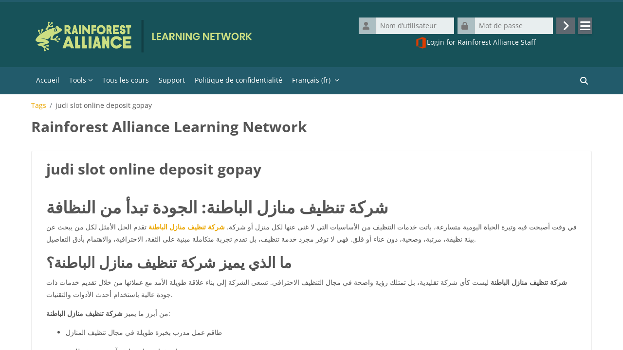

--- FILE ---
content_type: text/html; charset=utf-8
request_url: https://learn.ra.org/tag/index.php?tc=1&tag=judi%20slot%20online%20deposit%20gopay&lang=fr
body_size: 12510
content:
<!DOCTYPE html>

<html  dir="ltr" lang="fr" xml:lang="fr">
<head>
    <title>Tag - judi slot online deposit gopay | Rainforest Alliance Learning Network</title>
    <link rel="shortcut icon" href="https://learn.ra.org/pluginfile.php/1/core_admin/favicon/64x64/1763556936/F2F%20%281%29%20%281%29%20%281%29%20%282%29.png" />
    <meta http-equiv="Content-Type" content="text/html; charset=utf-8" />
<meta name="keywords" content="moodle, Tag - judi slot online deposit gopay | Rainforest Alliance Learning Network" />
<link rel="stylesheet" type="text/css" href="https://learn.ra.org/theme/yui_combo.php?rollup/3.18.1/yui-moodlesimple-min.css" /><script id="firstthemesheet" type="text/css">/** Required in order to fix style inclusion problems in IE with YUI **/</script><link rel="stylesheet" type="text/css" href="https://learn.ra.org/theme/styles.php/raln/1763556936_1/all" />
<script>
//<![CDATA[
var M = {}; M.yui = {};
M.pageloadstarttime = new Date();
M.cfg = {"wwwroot":"https:\/\/learn.ra.org","homeurl":{},"sesskey":"KWoiIlrsQd","sessiontimeout":"86400","sessiontimeoutwarning":1200,"themerev":"1763556936","slasharguments":1,"theme":"raln","iconsystemmodule":"core\/icon_system_fontawesome","jsrev":"1763556936","admin":"admin","svgicons":true,"usertimezone":"Europe\/Amsterdam","language":"fr","courseId":1,"courseContextId":2,"contextid":1,"contextInstanceId":0,"langrev":1768967762,"templaterev":"1763556936"};var yui1ConfigFn = function(me) {if(/-skin|reset|fonts|grids|base/.test(me.name)){me.type='css';me.path=me.path.replace(/\.js/,'.css');me.path=me.path.replace(/\/yui2-skin/,'/assets/skins/sam/yui2-skin')}};
var yui2ConfigFn = function(me) {var parts=me.name.replace(/^moodle-/,'').split('-'),component=parts.shift(),module=parts[0],min='-min';if(/-(skin|core)$/.test(me.name)){parts.pop();me.type='css';min=''}
if(module){var filename=parts.join('-');me.path=component+'/'+module+'/'+filename+min+'.'+me.type}else{me.path=component+'/'+component+'.'+me.type}};
YUI_config = {"debug":false,"base":"https:\/\/learn.ra.org\/lib\/yuilib\/3.18.1\/","comboBase":"https:\/\/learn.ra.org\/theme\/yui_combo.php?","combine":true,"filter":null,"insertBefore":"firstthemesheet","groups":{"yui2":{"base":"https:\/\/learn.ra.org\/lib\/yuilib\/2in3\/2.9.0\/build\/","comboBase":"https:\/\/learn.ra.org\/theme\/yui_combo.php?","combine":true,"ext":false,"root":"2in3\/2.9.0\/build\/","patterns":{"yui2-":{"group":"yui2","configFn":yui1ConfigFn}}},"moodle":{"name":"moodle","base":"https:\/\/learn.ra.org\/theme\/yui_combo.php?m\/1763556936\/","combine":true,"comboBase":"https:\/\/learn.ra.org\/theme\/yui_combo.php?","ext":false,"root":"m\/1763556936\/","patterns":{"moodle-":{"group":"moodle","configFn":yui2ConfigFn}},"filter":null,"modules":{"moodle-core-chooserdialogue":{"requires":["base","panel","moodle-core-notification"]},"moodle-core-lockscroll":{"requires":["plugin","base-build"]},"moodle-core-maintenancemodetimer":{"requires":["base","node"]},"moodle-core-languninstallconfirm":{"requires":["base","node","moodle-core-notification-confirm","moodle-core-notification-alert"]},"moodle-core-event":{"requires":["event-custom"]},"moodle-core-formchangechecker":{"requires":["base","event-focus","moodle-core-event"]},"moodle-core-handlebars":{"condition":{"trigger":"handlebars","when":"after"}},"moodle-core-notification":{"requires":["moodle-core-notification-dialogue","moodle-core-notification-alert","moodle-core-notification-confirm","moodle-core-notification-exception","moodle-core-notification-ajaxexception"]},"moodle-core-notification-dialogue":{"requires":["base","node","panel","escape","event-key","dd-plugin","moodle-core-widget-focusafterclose","moodle-core-lockscroll"]},"moodle-core-notification-alert":{"requires":["moodle-core-notification-dialogue"]},"moodle-core-notification-confirm":{"requires":["moodle-core-notification-dialogue"]},"moodle-core-notification-exception":{"requires":["moodle-core-notification-dialogue"]},"moodle-core-notification-ajaxexception":{"requires":["moodle-core-notification-dialogue"]},"moodle-core-dragdrop":{"requires":["base","node","io","dom","dd","event-key","event-focus","moodle-core-notification"]},"moodle-core-blocks":{"requires":["base","node","io","dom","dd","dd-scroll","moodle-core-dragdrop","moodle-core-notification"]},"moodle-core-actionmenu":{"requires":["base","event","node-event-simulate"]},"moodle-core_availability-form":{"requires":["base","node","event","event-delegate","panel","moodle-core-notification-dialogue","json"]},"moodle-backup-backupselectall":{"requires":["node","event","node-event-simulate","anim"]},"moodle-backup-confirmcancel":{"requires":["node","node-event-simulate","moodle-core-notification-confirm"]},"moodle-course-categoryexpander":{"requires":["node","event-key"]},"moodle-course-dragdrop":{"requires":["base","node","io","dom","dd","dd-scroll","moodle-core-dragdrop","moodle-core-notification","moodle-course-coursebase","moodle-course-util"]},"moodle-course-management":{"requires":["base","node","io-base","moodle-core-notification-exception","json-parse","dd-constrain","dd-proxy","dd-drop","dd-delegate","node-event-delegate"]},"moodle-course-util":{"requires":["node"],"use":["moodle-course-util-base"],"submodules":{"moodle-course-util-base":{},"moodle-course-util-section":{"requires":["node","moodle-course-util-base"]},"moodle-course-util-cm":{"requires":["node","moodle-course-util-base"]}}},"moodle-form-dateselector":{"requires":["base","node","overlay","calendar"]},"moodle-form-shortforms":{"requires":["node","base","selector-css3","moodle-core-event"]},"moodle-question-chooser":{"requires":["moodle-core-chooserdialogue"]},"moodle-question-searchform":{"requires":["base","node"]},"moodle-question-preview":{"requires":["base","dom","event-delegate","event-key","core_question_engine"]},"moodle-availability_completion-form":{"requires":["base","node","event","moodle-core_availability-form"]},"moodle-availability_date-form":{"requires":["base","node","event","io","moodle-core_availability-form"]},"moodle-availability_grade-form":{"requires":["base","node","event","moodle-core_availability-form"]},"moodle-availability_group-form":{"requires":["base","node","event","moodle-core_availability-form"]},"moodle-availability_grouping-form":{"requires":["base","node","event","moodle-core_availability-form"]},"moodle-availability_language-form":{"requires":["base","node","event","node-event-simulate","moodle-core_availability-form"]},"moodle-availability_profile-form":{"requires":["base","node","event","moodle-core_availability-form"]},"moodle-mod_assign-history":{"requires":["node","transition"]},"moodle-mod_customcert-rearrange":{"requires":["dd-delegate","dd-drag"]},"moodle-mod_quiz-quizbase":{"requires":["base","node"]},"moodle-mod_quiz-autosave":{"requires":["base","node","event","event-valuechange","node-event-delegate","io-form"]},"moodle-mod_quiz-questionchooser":{"requires":["moodle-core-chooserdialogue","moodle-mod_quiz-util","querystring-parse"]},"moodle-mod_quiz-dragdrop":{"requires":["base","node","io","dom","dd","dd-scroll","moodle-core-dragdrop","moodle-core-notification","moodle-mod_quiz-quizbase","moodle-mod_quiz-util-base","moodle-mod_quiz-util-page","moodle-mod_quiz-util-slot","moodle-course-util"]},"moodle-mod_quiz-toolboxes":{"requires":["base","node","event","event-key","io","moodle-mod_quiz-quizbase","moodle-mod_quiz-util-slot","moodle-core-notification-ajaxexception"]},"moodle-mod_quiz-modform":{"requires":["base","node","event"]},"moodle-mod_quiz-util":{"requires":["node","moodle-core-actionmenu"],"use":["moodle-mod_quiz-util-base"],"submodules":{"moodle-mod_quiz-util-base":{},"moodle-mod_quiz-util-slot":{"requires":["node","moodle-mod_quiz-util-base"]},"moodle-mod_quiz-util-page":{"requires":["node","moodle-mod_quiz-util-base"]}}},"moodle-message_airnotifier-toolboxes":{"requires":["base","node","io"]},"moodle-block_workflow-userinfo":{"requires":["base","event","node","io"]},"moodle-block_workflow-comments":{"requires":["base","overlay","moodle-core-formautosubmit","moodle-core-notification"]},"moodle-block_workflow-todolist":{"requires":["base","node","event"]},"moodle-filter_glossary-autolinker":{"requires":["base","node","io-base","json-parse","event-delegate","overlay","moodle-core-event","moodle-core-notification-alert","moodle-core-notification-exception","moodle-core-notification-ajaxexception"]},"moodle-filter_mathjaxloader-loader":{"requires":["moodle-core-event"]},"moodle-editor_atto-editor":{"requires":["node","transition","io","overlay","escape","event","event-simulate","event-custom","node-event-html5","node-event-simulate","yui-throttle","moodle-core-notification-dialogue","moodle-core-notification-confirm","moodle-editor_atto-rangy","handlebars","timers","querystring-stringify"]},"moodle-editor_atto-plugin":{"requires":["node","base","escape","event","event-outside","handlebars","event-custom","timers","moodle-editor_atto-menu"]},"moodle-editor_atto-menu":{"requires":["moodle-core-notification-dialogue","node","event","event-custom"]},"moodle-editor_atto-rangy":{"requires":[]},"moodle-report_eventlist-eventfilter":{"requires":["base","event","node","node-event-delegate","datatable","autocomplete","autocomplete-filters"]},"moodle-report_loglive-fetchlogs":{"requires":["base","event","node","io","node-event-delegate"]},"moodle-gradereport_history-userselector":{"requires":["escape","event-delegate","event-key","handlebars","io-base","json-parse","moodle-core-notification-dialogue"]},"moodle-qbank_editquestion-chooser":{"requires":["moodle-core-chooserdialogue"]},"moodle-tool_lp-dragdrop-reorder":{"requires":["moodle-core-dragdrop"]},"moodle-assignfeedback_editpdf-editor":{"requires":["base","event","node","io","graphics","json","event-move","event-resize","transition","querystring-stringify-simple","moodle-core-notification-dialog","moodle-core-notification-alert","moodle-core-notification-warning","moodle-core-notification-exception","moodle-core-notification-ajaxexception"]},"moodle-atto_accessibilitychecker-button":{"requires":["color-base","moodle-editor_atto-plugin"]},"moodle-atto_accessibilityhelper-button":{"requires":["moodle-editor_atto-plugin"]},"moodle-atto_align-button":{"requires":["moodle-editor_atto-plugin"]},"moodle-atto_bold-button":{"requires":["moodle-editor_atto-plugin"]},"moodle-atto_charmap-button":{"requires":["moodle-editor_atto-plugin"]},"moodle-atto_clear-button":{"requires":["moodle-editor_atto-plugin"]},"moodle-atto_collapse-button":{"requires":["moodle-editor_atto-plugin"]},"moodle-atto_emojipicker-button":{"requires":["moodle-editor_atto-plugin"]},"moodle-atto_emoticon-button":{"requires":["moodle-editor_atto-plugin"]},"moodle-atto_equation-button":{"requires":["moodle-editor_atto-plugin","moodle-core-event","io","event-valuechange","tabview","array-extras"]},"moodle-atto_h5p-button":{"requires":["moodle-editor_atto-plugin"]},"moodle-atto_html-button":{"requires":["promise","moodle-editor_atto-plugin","moodle-atto_html-beautify","moodle-atto_html-codemirror","event-valuechange"]},"moodle-atto_html-beautify":{},"moodle-atto_html-codemirror":{"requires":["moodle-atto_html-codemirror-skin"]},"moodle-atto_image-button":{"requires":["moodle-editor_atto-plugin"]},"moodle-atto_indent-button":{"requires":["moodle-editor_atto-plugin"]},"moodle-atto_italic-button":{"requires":["moodle-editor_atto-plugin"]},"moodle-atto_link-button":{"requires":["moodle-editor_atto-plugin"]},"moodle-atto_managefiles-usedfiles":{"requires":["node","escape"]},"moodle-atto_managefiles-button":{"requires":["moodle-editor_atto-plugin"]},"moodle-atto_media-button":{"requires":["moodle-editor_atto-plugin","moodle-form-shortforms"]},"moodle-atto_noautolink-button":{"requires":["moodle-editor_atto-plugin"]},"moodle-atto_orderedlist-button":{"requires":["moodle-editor_atto-plugin"]},"moodle-atto_recordrtc-button":{"requires":["moodle-editor_atto-plugin","moodle-atto_recordrtc-recording"]},"moodle-atto_recordrtc-recording":{"requires":["moodle-atto_recordrtc-button"]},"moodle-atto_rtl-button":{"requires":["moodle-editor_atto-plugin"]},"moodle-atto_strike-button":{"requires":["moodle-editor_atto-plugin"]},"moodle-atto_subscript-button":{"requires":["moodle-editor_atto-plugin"]},"moodle-atto_superscript-button":{"requires":["moodle-editor_atto-plugin"]},"moodle-atto_table-button":{"requires":["moodle-editor_atto-plugin","moodle-editor_atto-menu","event","event-valuechange"]},"moodle-atto_title-button":{"requires":["moodle-editor_atto-plugin"]},"moodle-atto_underline-button":{"requires":["moodle-editor_atto-plugin"]},"moodle-atto_undo-button":{"requires":["moodle-editor_atto-plugin"]},"moodle-atto_unorderedlist-button":{"requires":["moodle-editor_atto-plugin"]}}},"gallery":{"name":"gallery","base":"https:\/\/learn.ra.org\/lib\/yuilib\/gallery\/","combine":true,"comboBase":"https:\/\/learn.ra.org\/theme\/yui_combo.php?","ext":false,"root":"gallery\/1763556936\/","patterns":{"gallery-":{"group":"gallery"}}}},"modules":{"core_filepicker":{"name":"core_filepicker","fullpath":"https:\/\/learn.ra.org\/lib\/javascript.php\/1763556936\/repository\/filepicker.js","requires":["base","node","node-event-simulate","json","async-queue","io-base","io-upload-iframe","io-form","yui2-treeview","panel","cookie","datatable","datatable-sort","resize-plugin","dd-plugin","escape","moodle-core_filepicker","moodle-core-notification-dialogue"]},"core_comment":{"name":"core_comment","fullpath":"https:\/\/learn.ra.org\/lib\/javascript.php\/1763556936\/comment\/comment.js","requires":["base","io-base","node","json","yui2-animation","overlay","escape"]},"mathjax":{"name":"mathjax","fullpath":"https:\/\/cdn.jsdelivr.net\/npm\/mathjax@2.7.9\/MathJax.js?delayStartupUntil=configured"}},"logInclude":[],"logExclude":[],"logLevel":null};
M.yui.loader = {modules: {}};

//]]>
</script>

	<link rel="preconnect" href="https://fonts.googleapis.com"><link rel="preconnect" href="https://fonts.gstatic.com" crossorigin><link href="https://fonts.googleapis.com/css2?&display=swap" rel="stylesheet">
<link rel="stylesheet" href="https://fonts.googleapis.com/css2?family=Material+Symbols+Outlined:opsz,wght,FILL,GRAD@24,400,0,0" />
    <meta name="viewport" content="width=device-width, initial-scale=1.0">
</head>
<body  id="page-tag-index" class="format-site  path-tag chrome dir-ltr lang-fr yui-skin-sam yui3-skin-sam learn-ra-org pagelayout-standard course-1 context-1 raln mbr402 layout-full blockstyle-01 page-header-style-01 header-style-0">
<div class="wrapper-raln-outer">
<div class="toast-wrapper mx-auto py-0 fixed-top" role="status" aria-live="polite"></div>
<div id="page-wrapper-outer">

    <div>
    <a class="sr-only sr-only-focusable" href="#maincontent">Passer au contenu principal</a>
</div><script src="https://learn.ra.org/lib/javascript.php/1763556936/lib/polyfills/polyfill.js"></script>
<script src="https://learn.ra.org/theme/yui_combo.php?rollup/3.18.1/yui-moodlesimple-min.js"></script><script src="https://learn.ra.org/theme/jquery.php/core/jquery-3.6.4.min.js"></script>
<script src="https://learn.ra.org/lib/javascript.php/1763556936/lib/javascript-static.js"></script>
<script>
//<![CDATA[
document.body.className += ' jsenabled';
//]]>
</script>




<div id="page" data-region="mainpage" data-usertour="scroller" class="drawers  drag-container">
<div id="page-top"></div>
<div class="wrapper-raln">

    
    	    <!-- header-style-0 //-->
    	    <header id="main-header" class="clearfix top style-0">
    	    
    	    
    	    	<div id="header-logo">
    	    		<div class="row">
    	    			<div class="col-md-6">
    	    					<a href="https://learn.ra.org" class="logo"><img src="https://learn.ra.org/pluginfile.php/1/core_admin/logo/0x200/1763556936/ra-logo-lockup_avocado_large_transparent%20%282%29.png" alt="Rainforest Alliance Learning Network"></a>
    	    			</div>
    	    			<div class="col-md-6 login-header">
    	    				<div class="profileblock">
    	    						<form class="navbar-form pull-right" method="post" action="https://learn.ra.org/login/index.php">
    <div id="block-login">
        <div class="user-form">
            <div id="user"><i class="icon fa fa-user fa-fw " aria-hidden="true"  ></i></div>
            <label for="inputName" class="sr-only">Nom d’utilisateur</label>
            <input type="hidden" name="logintoken" value="Mck7sRF2EGjB0u1XEKUT7NmBSfV5PXZy" />
            <input id="inputName" type="text" name="username" placeholder="Nom d’utilisateur" class="mr-2">
        </div>
        <div class="pw-form mr-2">
            <div id="pass"><i class="icon fa fa-lock fa-fw " aria-hidden="true"  ></i></div>
            <label for="inputPassword" class="sr-only">Mot de passe</label>
            <input id="inputPassword" type="password" name="password" placeholder="Mot de passe" class="mr-2">
            <button type="submit" id="submit"><span class="sr-only">Connexion</span><i class="fa fa-angle-right" aria-hidden="true"></i></button>
        </div>
        <div class="login-more dropdown">
            <button class="btn btn-secondary dropdown-toggle" type="button" data-toggle="dropdown" aria-expanded="false"><i class="icon fa fa-bars fa-fw " aria-hidden="true"  ></i></button>
            <div class="dropdown-menu dropdown-menu-right">
                <a class="dropdown-item" href="https://learn.ra.org/login/signup.php">Créer un compte</a>
                <a class="dropdown-item" href="https://learn.ra.org/login/forgot_password.php">Nom d’utilisateur ou mot de passe oublié ?</a>
            </div>
        </div>
    </div>
    <div class="forgotpass"></div>
</form>
    	    				</div>
    	    			</div>
    	    		</div>
    	    	</div>
    	    </header>
    	    
    	    <header class="raln-nav style-0">
    	            <nav class="navbar navbar-expand">
    	    			<div class="menu">
    	            		<nav class="moremenu navigation">
    	            		    <ul id="moremenu-6970e342c953e-navbar-nav" role="menubar" class="nav more-nav navbar-nav">
    	            		                <li data-key="home" class="nav-item" role="none" data-forceintomoremenu="false">
    	            		                            <a role="menuitem" class="nav-link active "
    	            		                                href="https://learn.ra.org/"
    	            		                                
    	            		                                aria-current="true"
    	            		                                
    	            		                            >
    	            		                                Accueil
    	            		                            </a>
    	            		                </li>
    	            		                <li class="dropdown nav-item" role="none" data-forceintomoremenu="false">
    	            		                    <a class="dropdown-toggle nav-link  " id="drop-down-6970e342c9501" role="menuitem" data-toggle="dropdown"
    	            		                        aria-haspopup="true" aria-expanded="false" href="#" aria-controls="drop-down-menu-6970e342c9501"
    	            		                        
    	            		                        
    	            		                        tabindex="-1"
    	            		                    >
    	            		                        Tools
    	            		                    </a>
    	            		                    <div class="dropdown-menu" role="menu" id="drop-down-menu-6970e342c9501" aria-labelledby="drop-down-6970e342c9501">
    	            		                                <div class="dropdown-divider"></div>
    	            		                    </div>
    	            		                </li>
    	            		                <li data-key="" class="nav-item" role="none" data-forceintomoremenu="false">
    	            		                            <a role="menuitem" class="nav-link  "
    	            		                                href="https://learn.ra.org/reportbuilder/view.php?id=6"
    	            		                                
    	            		                                
    	            		                                tabindex="-1"
    	            		                            >
    	            		                                Tous les cours
    	            		                            </a>
    	            		                </li>
    	            		                <li data-key="" class="nav-item" role="none" data-forceintomoremenu="false">
    	            		                            <a role="menuitem" class="nav-link  "
    	            		                                href="https://learn.ra.org/course/view.php?id=2581"
    	            		                                
    	            		                                
    	            		                                tabindex="-1"
    	            		                            >
    	            		                                Support
    	            		                            </a>
    	            		                </li>
    	            		                <li data-key="" class="nav-item" role="none" data-forceintomoremenu="false">
    	            		                            <a role="menuitem" class="nav-link  "
    	            		                                href="https://www.rainforest-alliance.org/privacy-policy/"
    	            		                                
    	            		                                
    	            		                                tabindex="-1"
    	            		                            >
    	            		                                Politique de confidentialité
    	            		                            </a>
    	            		                </li>
    	            		        <li role="none" class="nav-item dropdown dropdownmoremenu d-none" data-region="morebutton">
    	            		            <a class="dropdown-toggle nav-link " href="#" id="moremenu-dropdown-6970e342c953e" role="menuitem" data-toggle="dropdown" aria-haspopup="true" aria-expanded="false" tabindex="-1">
    	            		                Plus
    	            		            </a>
    	            		            <ul class="dropdown-menu dropdown-menu-left" data-region="moredropdown" aria-labelledby="moremenu-dropdown-6970e342c953e" role="menu">
    	            		            </ul>
    	            		        </li>
    	            		    </ul>
    	            		</nav>
    	                		
    	                		<div class="langmenu navigation">
    	                		    <ul id="nav-langmenu" class="nav more-nav navbar-nav">
    	                		        <li class="dropdown nav-item" role="none">
    	                		            <a class="dropdown-toggle nav-link"  role="menuitem" data-toggle="dropdown" aria-label="Langue" aria-haspopup="true" aria-expanded="false" href="#" aria-controls="drop-down-langmenu" tabindex="-1">
    	                		                Français ‎(fr)‎
    	                		                <b class="caret"></b>
    	                		            </a>
    	                		            <div class="dropdown-menu" role="menu" id="drop-down-langmenu" aria-labelledby="drop-down-langmenu">
    	                		                        <a href="https://learn.ra.org/tag/index.php?tc=1&amp;tag=judi%20slot%20online%20deposit%20gopay&amp;lang=id" class="dropdown-item" role="menuitem" 
    	                		                                lang="id" >
    	                		                            Bahasa Indonesia ‎(id)‎
    	                		                        </a>
    	                		                        <a href="https://learn.ra.org/tag/index.php?tc=1&amp;tag=judi%20slot%20online%20deposit%20gopay&amp;lang=de" class="dropdown-item" role="menuitem" 
    	                		                                lang="de" >
    	                		                            Deutsch ‎(de)‎
    	                		                        </a>
    	                		                        <a href="https://learn.ra.org/tag/index.php?tc=1&amp;tag=judi%20slot%20online%20deposit%20gopay&amp;lang=en" class="dropdown-item" role="menuitem" 
    	                		                                lang="en" >
    	                		                            English ‎(en)‎
    	                		                        </a>
    	                		                        <a href="https://learn.ra.org/tag/index.php?tc=1&amp;tag=judi%20slot%20online%20deposit%20gopay&amp;lang=es" class="dropdown-item" role="menuitem" 
    	                		                                lang="es" >
    	                		                            Español - Internacional ‎(es)‎
    	                		                        </a>
    	                		                        <a href="#" class="dropdown-item" role="menuitem" aria-current="true"
    	                		                                >
    	                		                            Français ‎(fr)‎
    	                		                        </a>
    	                		                        <a href="https://learn.ra.org/tag/index.php?tc=1&amp;tag=judi%20slot%20online%20deposit%20gopay&amp;lang=it" class="dropdown-item" role="menuitem" 
    	                		                                lang="it" >
    	                		                            Italiano ‎(it)‎
    	                		                        </a>
    	                		                        <a href="https://learn.ra.org/tag/index.php?tc=1&amp;tag=judi%20slot%20online%20deposit%20gopay&amp;lang=pt_br" class="dropdown-item" role="menuitem" 
    	                		                                lang="pt-br" >
    	                		                            Português - Brasil ‎(pt_br)‎
    	                		                        </a>
    	                		                        <a href="https://learn.ra.org/tag/index.php?tc=1&amp;tag=judi%20slot%20online%20deposit%20gopay&amp;lang=tr" class="dropdown-item" role="menuitem" 
    	                		                                lang="tr" >
    	                		                            Türkçe ‎(tr)‎
    	                		                        </a>
    	                		                        <a href="https://learn.ra.org/tag/index.php?tc=1&amp;tag=judi%20slot%20online%20deposit%20gopay&amp;lang=vi" class="dropdown-item" role="menuitem" 
    	                		                                lang="vi" >
    	                		                            Vietnamese ‎(vi)‎
    	                		                        </a>
    	                		                        <a href="https://learn.ra.org/tag/index.php?tc=1&amp;tag=judi%20slot%20online%20deposit%20gopay&amp;lang=ja" class="dropdown-item" role="menuitem" 
    	                		                                lang="ja" >
    	                		                            日本語 ‎(ja)‎
    	                		                        </a>
    	                		                        <a href="https://learn.ra.org/tag/index.php?tc=1&amp;tag=judi%20slot%20online%20deposit%20gopay&amp;lang=zh_tw" class="dropdown-item" role="menuitem" 
    	                		                                lang="zh" >
    	                		                            正體中文 ‎(zh_tw)‎
    	                		                        </a>
    	                		                        <a href="https://learn.ra.org/tag/index.php?tc=1&amp;tag=judi%20slot%20online%20deposit%20gopay&amp;lang=zh_cn" class="dropdown-item" role="menuitem" 
    	                		                                lang="zh" >
    	                		                            简体中文 ‎(zh_cn)‎
    	                		                        </a>
    	                		            </div>
    	                		        </li>
    	                		    </ul>
    	                		</div>    	    			</div>
    	    			<div class="d-flex">
    	    			
    	    			<div class="search-margin"></div>
<div class="raln-search-bar">
    <form id="raln-navbarsearch-form" autocomplete="off" method="get" action="https://learn.ra.org/course/search.php" >
        <div class="search-container">
            <i class="icon fa fa-search fa-fw " aria-hidden="true"  ></i>
            <input id="navbarsearchbox" type="text" name="q" data-region="input" autocomplete="off" aria-label="Rechercher des cours" placeholder="Rechercher des cours">
            <label for="navbarsearchbox" class="sr-only">Rechercher des cours</label>
        </div>
    </form>
</div>
    	    			</div>
    	            </nav>
    	    </header>    
    

    <div class="drawer-toggles d-flex">
    </div>

    <div id="raln-page-header">
        <header id="page-header" class="header-maxwidth d-print-none">
    <div class="w-100">
        <div class="d-flex flex-wrap">
            <div id="page-navbar">
                <nav aria-label="Barre de navigation">
    <ol class="breadcrumb">
                <li class="breadcrumb-item">
                    <a href="https://learn.ra.org/tag/search.php"  >Tags</a>
                </li>
        
                <li class="breadcrumb-item"><span>judi slot online deposit gopay</span></li>
        </ol>
</nav>
            </div>
            <div class="ml-auto d-flex">
                
            </div>
            <div id="course-header">
                
            </div>
        </div>
        <div class="d-flex align-items-center">
                    <div class="mr-auto">
                        <div class="page-context-header"><div class="page-header-headings"><h1 class="h2">Rainforest Alliance Learning Network</h1></div></div>
                    </div>
            <div class="header-actions-container ml-auto" data-region="header-actions-container">
            </div>
        </div>
    </div>
</header>
    </div>
    <div id="page-content-footer">
    <div id="page-content" class="row">
        <div id="region-main-box" class="col-xs-12 col-12">
            <section id="region-main">
                <div class="card card-block">
                    <div role="main"><span id="maincontent"></span><h2>judi slot online deposit gopay</h2><div class="box py-3 generalbox tag-description"><div class="no-overflow"><p dir="ltr" style="text-align:left;"></p><h1>شركة تنظيف منازل الباطنة: الجودة تبدأ من النظافة</h1>
<p>في وقت أصبحت فيه وتيرة الحياة اليومية متسارعة، باتت خدمات التنظيف من الأساسيات التي لا غنى عنها لكل منزل أو شركة. <strong><a href="https://asdqaclean.com/cleaning-company-muscat/">شركة تنظيف منازل الباطنة</a></strong> تقدم الحل الأمثل لكل من يبحث عن بيئة نظيفة، مرتبة، وصحية، دون عناء أو قلق. فهي لا توفر مجرد خدمة تنظيف، بل تقدم تجربة متكاملة مبنية على الثقة، الاحترافية، والاهتمام بأدق التفاصيل.</p>
<h2>ما الذي يميز شركة تنظيف منازل الباطنة؟</h2>
<p><strong>شركة تنظيف منازل الباطنة</strong> ليست كأي شركة تقليدية، بل تمتلك رؤية واضحة في مجال التنظيف الاحترافي. تسعى الشركة إلى بناء علاقة طويلة الأمد مع عملائها من خلال تقديم خدمات ذات جودة عالية باستخدام أحدث الأدوات والتقنيات.</p>
<p>من أبرز ما يميز <strong>شركة تنظيف منازل الباطنة</strong>:</p>
<ul>
<li>
<p>طاقم عمل مدرب بخبرة طويلة في مجال تنظيف المنازل</p>
</li>
<li>
<p>استخدام مواد تنظيف آمنة وصديقة للبيئة</p>
</li>
<li>
<p>الالتزام بالمواعيد والدقة في التنفيذ</p>
</li>
<li>
<p>القدرة على التعامل مع مختلف أنواع الأسطح والأثاث</p>
</li>
</ul>
<h2>خدمات شاملة لكل ركن من أركان المنزل</h2>
<p>تعتمد <strong>شركة تنظيف منازل الباطنة</strong> على خطط تنظيف شاملة تغطي جميع أجزاء المنزل، بما في ذلك:</p>
<h3>تنظيف الأرضيات</h3>
<p>تنظيف الأرضيات بمختلف أنواعها (رخام، سيراميك، باركيه) باستخدام أدوات خاصة تزيل البقع والغبار دون الإضرار بالسطح. شركة تنظيف منازل الباطنة تهتم بأن تظل الأرضية لامعة ونظيفة كأنها جديدة.</p>
<h3>تنظيف المطبخ</h3>
<p>من أكثر الأماكن التي تحتاج لعناية خاصة هو المطبخ. تقدم <strong>شركة تنظيف منازل الباطنة</strong> خدمات تنظيف عميق للمطابخ تشمل:</p>
<ul>
<li>
<p>تنظيف الأفران والميكروويف</p>
</li>
<li>
<p>إزالة الدهون من الجدران والأسطح</p>
</li>
<li>
<p>تنظيف الثلاجات وتعقيمها</p>
</li>
<li>
<p>تنظيف الشفاطات والبلاط بدقة</p>
</li>
</ul>
<h3>تنظيف الحمامات</h3>
<p>الحمامات تعتبر بيئة حساسة تتطلب تعقيم دائم. لذا، تقوم <strong>شركة تنظيف منازل الباطنة</strong> بتنظيف وتطهير الحمامات باستخدام مواد مطهرة فعالة، تشمل:</p>
<ul>
<li>
<p>تنظيف المغاسل والمراحيض</p>
</li>
<li>
<p>إزالة التكلسات</p>
</li>
<li>
<p>تعقيم الأرضيات والجدران</p>
</li>
<li>
<p>استخدام معطرات طويلة الأمد</p>
</li>
</ul>
<h3>تنظيف النوافذ والواجهات</h3>
<p>الواجهة الخارجية والنوافذ تعطي الانطباع الأول عن المنزل. <strong>شركة تنظيف منازل الباطنة</strong> توفر خدمات تنظيف زجاج احترافية تضمن لمعان النوافذ من الداخل والخارج، باستخدام أدوات مخصصة للوصول إلى الأماكن المرتفعة بأمان.</p>
<h3>تنظيف الأثاث والمفروشات</h3>
<p>من خلال تقنيات التنظيف بالبخار أو الجاف، تقوم <strong>شركة تنظيف منازل الباطنة</strong> بتنظيف الأرائك والمجالس والسجاد والستائر بدقة. كما تزيل البقع وتُنعش الألوان دون التسبب في أي ضرر للأقمشة.</p>
<h2>خدمات بعد البناء والتشطيب</h2>
<p>بعد الانتهاء من أعمال البناء أو التشطيب، يكون المكان مليئًا بالغبار وبقايا الدهانات ومواد البناء. تقدم <strong>شركة تنظيف منازل الباطنة</strong> خدمة تنظيف ما بعد التشطيب، التي تشمل:</p>
<ul>
<li>
<p>إزالة البقع والإسمنت من الأرضيات</p>
</li>
<li>
<p>تنظيف الأبواب والشبابيك</p>
</li>
<li>
<p>التخلص من بقايا الطلاء والغبار</p>
</li>
<li>
<p>تلميع الأسطح وتنظيف الزجاج</p>
</li>
</ul>
<h2>تنظيف دوري ومنتظم حسب الطلب</h2>
<p>يمكنك التعاقد مع <strong>شركة تنظيف منازل الباطنة</strong> بشكل دوري (أسبوعي، شهري أو حتى يومي) لتنظيف المنزل أو المكتب، مما يضمن لك بيئة نظيفة على الدوام دون الحاجة للقلق أو التخطيط المسبق.</p>
<h2>خدمات خاصة لكبار السن أو ذوي الاحتياجات</h2>
<p>تفهم <strong><a href="https://asdqaclean.com/cleaning-company-muscat/">شركة تنظيف منازل الباطنة</a></strong> طبيعة بعض الحالات الخاصة، لذلك توفر خدمات مخصصة للمنازل التي تحتوي على كبار سن أو أشخاص يحتاجون إلى رعاية خاصة، حيث يتم استخدام منتجات آمنة تمامًا وطرق تنظيف ناعمة وسريعة لا تزعج السكان.</p>
<h2>فريق عمل مدرب ومؤهل</h2>
<p>أحد أعمدة نجاح <strong>شركة تنظيف منازل الباطنة</strong> هو فريقها المحترف، حيث يتم تدريب الطاقم على أعلى مستوى في:</p>
<ul>
<li>
<p>التعامل مع الأجهزة الكهربائية والمنزلية بحذر</p>
</li>
<li>
<p>معرفة خصائص كل نوع من الأسطح</p>
</li>
<li>
<p>استخدام الأدوات الحديثة بكفاءة</p>
</li>
<li>
<p>الالتزام بالتعليمات الوقائية والصحية</p>
</li>
</ul>
<h2>أسعار مناسبة وخيارات مرنة</h2>
<p>تقدم <strong>شركة تنظيف منازل الباطنة</strong> باقات متعددة تناسب جميع الميزانيات. كما أن العميل يمكنه اختيار الخدمات التي يحتاجها فقط دون التقيد بحزمة محددة، مما يمنحه مرونة كاملة في تحديد احتياجاته حسب ميزانيته.</p>
<h2>الحجز والتواصل مع شركة تنظيف منازل الباطنة</h2>
<p>توفر الشركة أكثر من وسيلة للحجز أو الاستفسار عن الخدمات:</p>
<ul>
<li>
<p>الاتصال الهاتفي المباشر</p>
</li>
<li>
<p>التواصل عبر الواتساب</p>
</li>
<li>
<p>تعبئة نموذج حجز إلكتروني على الموقع</p>
</li>
<li>
<p>زيارة أحد مكاتبها المنتشرة في الباطنة</p>
</li>
</ul>
<p>بمجرد الحجز، يتم إرسال فريق التقييم لمعاينة المكان وتحديد الأدوات المطلوبة، ويتم تحديد موعد الزيارة بدقة بما يتناسب مع وقت العميل.</p>
<h2>تقييمات العملاء عن شركة تنظيف منازل الباطنة</h2>
<p>من خلال مراجعات وتجارب العملاء، نجد أن الغالبية العظمى يثنون على:</p>
<ul>
<li>
<p>سرعة الاستجابة</p>
</li>
<li>
<p>جودة الخدمة</p>
</li>
<li>
<p>التعامل الراقي من طاقم العمل</p>
</li>
<li>
<p>النتيجة النهائية من حيث النظافة والترتيب</p>
</li>
</ul>
<p>وهذا ما جعل <strong>شركة تنظيف منازل الباطنة</strong> تحظى بثقة قاعدة واسعة من العملاء في جميع أنحاء المنطقة.</p><br /><p></p></div></div><div class="tag_list hideoverlimit tag-relatedtags">
        <b>Tags:</b>
    <ul class="inline-list">
            <li >
                <a href="https://learn.ra.org/tag/index.php?tc=1&amp;tag=Distributor%20Pengujian%20%26%20Pengukuran%20Indonesia%20-" class="badge badge-info " >
                    Distributor Pengujian &amp; Pengukuran Indonesia -</a>
            </li>
            <li >
                <a href="https://learn.ra.org/tag/index.php?tc=1&amp;tag=%D8%A3%D9%81%D8%B6%D9%84%20%D8%B4%D8%B1%D9%83%D8%A9%20%D9%85%D9%83%D8%A7%D9%81%D8%AD%D8%A9%20%D8%AD%D8%B4%D8%B1%D8%A7%D8%AA.." class="badge badge-info " >
                    أفضل شركة مكافحة حشرات..</a>
            </li>
            <li >
                <a href="https://learn.ra.org/tag/index.php?tc=1&amp;tag=Slot%20deposit%2010%20ribu" class="badge badge-info " >
                    Slot deposit 10 ribu</a>
            </li>
            <li >
                <a href="https://learn.ra.org/tag/index.php?tc=1&amp;tag=slot%20deposit%20gopay" class="badge badge-info " >
                    slot deposit gopay</a>
            </li>
            <li >
                <a href="https://learn.ra.org/tag/index.php?tc=1&amp;tag=situs%20slot%20online%20deposit%20gopay" class="badge badge-info " >
                    situs slot online deposit gopay</a>
            </li>
            <li >
                <a href="https://learn.ra.org/tag/index.php?tc=1&amp;tag=bandar%20slot%20online%20deposit%20gopay" class="badge badge-info " >
                    bandar slot online deposit gopay</a>
            </li>
            <li >
                <a href="https://learn.ra.org/tag/index.php?tc=1&amp;tag=bandar%20slot%20online%20deposit%2010%20ribu" class="badge badge-info " >
                    bandar slot online deposit 10 ribu</a>
            </li>
            <li >
                <a href="https://learn.ra.org/tag/index.php?tc=1&amp;tag=agen%20slot%20online%20deposit%20gopay%2010%20ribu" class="badge badge-info " >
                    agen slot online deposit gopay 10 ribu</a>
            </li>
            <li >
                <a href="https://learn.ra.org/tag/index.php?tc=1&amp;tag=bandar%20slot%20deposit%2010%20ribu" class="badge badge-info " >
                    bandar slot deposit 10 ribu</a>
            </li>
            <li >
                <a href="https://learn.ra.org/tag/index.php?tc=1&amp;tag=slot%20linkaja%2010%20ribu" class="badge badge-info " >
                    slot linkaja 10 ribu</a>
            </li>
            <li class="overlimit">
                <a href="https://learn.ra.org/tag/index.php?tc=1&amp;tag=agen%20slot%2010%20ribu" class="badge badge-info " >
                    agen slot 10 ribu</a>
            </li>
            <li class="overlimit">
                <a href="https://learn.ra.org/tag/index.php?tc=1&amp;tag=agen%20slot%20deposit%20gopay" class="badge badge-info " >
                    agen slot deposit gopay</a>
            </li>
            <li class="overlimit">
                <a href="https://learn.ra.org/tag/index.php?tc=1&amp;tag=daftar%20slot%20gopay" class="badge badge-info " >
                    daftar slot gopay</a>
            </li>
            <li class="overlimit">
                <a href="https://learn.ra.org/tag/index.php?tc=1&amp;tag=judi%20slot%20deposit%2010%20ribu" class="badge badge-info " >
                    judi slot deposit 10 ribu</a>
            </li>
            <li class="overlimit">
                <a href="https://learn.ra.org/tag/index.php?tc=1&amp;tag=bandar%20slot%20deposit%20gopay" class="badge badge-info " >
                    bandar slot deposit gopay</a>
            </li>
            <li class="overlimit">
                <a href="https://learn.ra.org/tag/index.php?tc=1&amp;tag=agen%20slot%20online%20deposit%2010%20ribu" class="badge badge-info " >
                    agen slot online deposit 10 ribu</a>
            </li>
            <li class="overlimit">
                <a href="https://learn.ra.org/tag/index.php?tc=1&amp;tag=slot%20online%2010%20ribu" class="badge badge-info " >
                    slot online 10 ribu</a>
            </li>
            <li class="overlimit">
                <a href="https://learn.ra.org/tag/index.php?tc=1&amp;tag=slot%20online%20deposit%2010%20ribu" class="badge badge-info " >
                    slot online deposit 10 ribu</a>
            </li>
            <li class="overlimit">
                <a href="https://learn.ra.org/tag/index.php?tc=1&amp;tag=judi%20slot%2010%20ribu" class="badge badge-info " >
                    judi slot 10 ribu</a>
            </li>
            <li class="overlimit">
                <a href="https://learn.ra.org/tag/index.php?tc=1&amp;tag=situs%20slot%20online%20deposit%2010%20ribu" class="badge badge-info " >
                    situs slot online deposit 10 ribu</a>
            </li>
            <li class="overlimit">
                <a href="https://learn.ra.org/tag/index.php?tc=1&amp;tag=slot%20deposit%2010%20ribu%20dana" class="badge badge-info " >
                    slot deposit 10 ribu dana</a>
            </li>
            <li class="overlimit">
                <a href="https://learn.ra.org/tag/index.php?tc=1&amp;tag=slot%2010%20ribu" class="badge badge-info " >
                    slot 10 ribu</a>
            </li>
            <li class="overlimit">
                <a href="https://learn.ra.org/tag/index.php?tc=1&amp;tag=slot%20deposit%20gopay%2010%20ribu" class="badge badge-info " >
                    slot deposit gopay 10 ribu</a>
            </li>
            <li class="overlimit">
                <a href="https://learn.ra.org/tag/index.php?tc=1&amp;tag=agen%20slot" class="badge badge-info " >
                    agen slot</a>
            </li>
            <li class="overlimit">
                <a href="https://learn.ra.org/tag/index.php?tc=1&amp;tag=slot%20online%20deposit%20gopay" class="badge badge-info " >
                    slot online deposit gopay</a>
            </li>
            <li class="overlimit">
                <a href="https://learn.ra.org/tag/index.php?tc=1&amp;tag=slot%20ovo%2010rb" class="badge badge-info " >
                    slot ovo 10rb</a>
            </li>
            <li class="overlimit">
                <a href="https://learn.ra.org/tag/index.php?tc=1&amp;tag=judi%2010%20ribu" class="badge badge-info " >
                    judi 10 ribu</a>
            </li>
            <li class="overlimit">
                <a href="https://learn.ra.org/tag/index.php?tc=1&amp;tag=daftar%20slot%20via%20gopay" class="badge badge-info " >
                    daftar slot via gopay</a>
            </li>
            <li class="overlimit">
                <a href="https://learn.ra.org/tag/index.php?tc=1&amp;tag=deposit%2010%20ribu" class="badge badge-info " >
                    deposit 10 ribu</a>
            </li>
            <li class="overlimit">
                <a href="https://learn.ra.org/tag/index.php?tc=1&amp;tag=situs%20slot%20deposit%2010%20ribu" class="badge badge-info " >
                    situs slot deposit 10 ribu</a>
            </li>
            <li class="overlimit">
                <a href="https://learn.ra.org/tag/index.php?tc=1&amp;tag=situs%20slot%2010%20ribu" class="badge badge-info " >
                    situs slot 10 ribu</a>
            </li>
            <li class="overlimit">
                <a href="https://learn.ra.org/tag/index.php?tc=1&amp;tag=judi%20slot%20deposit%20gopay" class="badge badge-info " >
                    judi slot deposit gopay</a>
            </li>
            <li class="overlimit">
                <a href="https://learn.ra.org/tag/index.php?tc=1&amp;tag=slot%20dana%2010%20ribu" class="badge badge-info " >
                    slot dana 10 ribu</a>
            </li>
            <li class="overlimit">
                <a href="https://learn.ra.org/tag/index.php?tc=1&amp;tag=slot%20gopay%2010%20ribu" class="badge badge-info " >
                    slot gopay 10 ribu</a>
            </li>
            <li class="overlimit">
                <a href="https://learn.ra.org/tag/index.php?tc=1&amp;tag=situs%20slot%20deposit%20gopay" class="badge badge-info " >
                    situs slot deposit gopay</a>
            </li>
            <li class="overlimit">
                <a href="https://learn.ra.org/tag/index.php?tc=1&amp;tag=slot%20deposit%2010%20ribu%20gopay" class="badge badge-info " >
                    slot deposit 10 ribu gopay</a>
            </li>
            <li class="overlimit">
                <a href="https://learn.ra.org/tag/index.php?tc=1&amp;tag=slot%20deposit%2010%20ribu%20linkaja" class="badge badge-info " >
                    slot deposit 10 ribu linkaja</a>
            </li>
            <li class="overlimit">
                <a href="https://learn.ra.org/tag/index.php?tc=1&amp;tag=slot%20deposit%2010%20ribu%20ovo" class="badge badge-info " >
                    slot deposit 10 ribu ovo</a>
            </li>
            <li class="overlimit">
                <a href="https://learn.ra.org/tag/index.php?tc=1&amp;tag=agen%20slot%20online%20deposit%20gopay" class="badge badge-info " >
                    agen slot online deposit gopay</a>
            </li>
            <li class="overlimit">
                <a href="https://learn.ra.org/tag/index.php?tc=1&amp;tag=agen%20slot%20deposit%20gopay%2010%20ribu" class="badge badge-info " >
                    agen slot deposit gopay 10 ribu</a>
            </li>
            <li class="overlimit">
                <a href="https://learn.ra.org/tag/index.php?tc=1&amp;tag=situs%20slot%20deposit%20gopay%2010%20ribu" class="badge badge-info " >
                    situs slot deposit gopay 10 ribu</a>
            </li>
            <li class="overlimit">
                <a href="https://learn.ra.org/tag/index.php?tc=1&amp;tag=situs%20slot%20online%20deposit%20gopay%2010%20ribu" class="badge badge-info " >
                    situs slot online deposit gopay 10 ribu</a>
            </li>
            <li class="overlimit">
                <a href="https://learn.ra.org/tag/index.php?tc=1&amp;tag=slot%20online%20deposit%20gopay%2010%20ribu" class="badge badge-info " >
                    slot online deposit gopay 10 ribu</a>
            </li>
            <li class="visibleifjs">
                <a href="#" class="tagmorelink">plus…</a>
            </li>
            <li class="visibleifjs">
                <a href="#" class="taglesslink">moins…</a>
            </li>
    </ul>
    </div><div class="tag-index-items"><div class="box generalbox tagarea" id="tagarea-core-user" data-ta="1">
    <a name="core_user"></a>
    <h3>Centres d’intérêt</h3>
    <div class="taggeditems">
        <ul class="tag_feed media-list">
        <li class="media">
                <div class="itemimage">
                    <a href="https://learn.ra.org/user/profile.php?id=24624" class="d-inline-block aabtn"><img src="https://learn.ra.org/theme/image.php/raln/core/1763556936/u/f2" class="userpicture" width="35" height="35" alt="SLOT GOPAY" title="SLOT GOPAY" /></a>
                </div>
            <div class="media-body">
                    <div class="media-heading">
                        SLOT GOPAY
                    </div>
            </div>
        </li>
</ul>
    </div>
    <div class="controls controls-bottom">
    </div>
</div></div><script src="https://learn.ra.org/blocks/powerbi/js/powerbi.js"></script></div>
                </div>
            </section>
        </div>
    </div>

    
    <a id="sticky-to-top" href="#page-top" uk-totop uk-scroll></a>
    <button class="btn btn-icon bg-secondary icon-no-margin btn-footer-scrolltotop back-to-top" data-scroll-target="#page-top" data-action="scroll-to" data-scroll-container="#page" class="back-to-top"><img class="icon " alt="Retour" title="Retour" src="https://learn.ra.org/theme/image.php/raln/theme_raln/1763556936/chevron-up-solid" /></button>
    <footer id="page-footer" class="raln-page-footer">
    
    	<div class="footer-blocks">
    	    <div class="container-fluid">
    	        <div class="row">
    	        </div>
    	    </div>
    	</div>
    
    	<div class="footer-bottom">
            <div class="container-fluid">
                <div id="course-footer" class="row">
                    <div class="col-12">
                        
    
    
                                    <p><span style="color: white;">Support: learn@ra.org&nbsp;<br>©2024 - All rights reserved - <a style="color: white;" href="https://www.rainforest-alliance.org/privacy-policy"><u style="color: white;">Privacy Policy</u></a><br><br></span></p>
    
    
                        <div class="logininfo">Vous êtes connecté anonymement (<a href="https://learn.ra.org/login/index.php">Connexion</a>)</div>
                        <div class="tool_usertours-resettourcontainer"></div>
    
                        <div class="tool_dataprivacy"><a href="https://learn.ra.org/admin/tool/dataprivacy/summary.php">Résumé de conservation de données</a></div><a class="mobilelink" href="https://download.moodle.org/mobile?version=2023042406&amp;lang=fr&amp;iosappid=633359593&amp;androidappid=com.moodle.moodlemobile">Obtenir l’app mobile</a>
                        
<script>
document.querySelector(".forgotpass").innerHTML = '<a href="/auth/oidc/" title="Login for Rainforest Alliance Staff" class="btn btn-block"><img src="/theme/image.php/lambda/auth_oidc/1636633113/o365" alt="" width="24" height="24">Login for Rainforest Alliance Staff</a>' + document.querySelector(".forgotpass").innerHTML;
</script>
<!-- Global site tag (gtag.js) - Google Analytics -->
<script async src="https://www.googletagmanager.com/gtag/js?id=UA-102817257-7"></script>
<script>
  window.dataLayer = window.dataLayer || [];
  function gtag(){dataLayer.push(arguments);}
  gtag('js', new Date());

  gtag('config', 'UA-102817257-7');

document.querySelector(".potentialidplist").parentElement.querySelector("h2").remove();
document.querySelector(".path-login form#login").appendChild(document.querySelector(".potentialidp"));
document.querySelector(".potentialidp").querySelector("a").classList.remove("btn-secondary");

</script><script>
//<![CDATA[
var require = {
    baseUrl : 'https://learn.ra.org/lib/requirejs.php/1763556936/',
    // We only support AMD modules with an explicit define() statement.
    enforceDefine: true,
    skipDataMain: true,
    waitSeconds : 0,

    paths: {
        jquery: 'https://learn.ra.org/lib/javascript.php/1763556936/lib/jquery/jquery-3.6.4.min',
        jqueryui: 'https://learn.ra.org/lib/javascript.php/1763556936/lib/jquery/ui-1.13.2/jquery-ui.min',
        jqueryprivate: 'https://learn.ra.org/lib/javascript.php/1763556936/lib/requirejs/jquery-private'
    },

    // Custom jquery config map.
    map: {
      // '*' means all modules will get 'jqueryprivate'
      // for their 'jquery' dependency.
      '*': { jquery: 'jqueryprivate' },
      // Stub module for 'process'. This is a workaround for a bug in MathJax (see MDL-60458).
      '*': { process: 'core/first' },

      // 'jquery-private' wants the real jQuery module
      // though. If this line was not here, there would
      // be an unresolvable cyclic dependency.
      jqueryprivate: { jquery: 'jquery' }
    }
};

//]]>
</script>
<script src="https://learn.ra.org/lib/javascript.php/1763556936/lib/requirejs/require.min.js"></script>
<script>
//<![CDATA[
M.util.js_pending("core/first");
require(['core/first'], function() {
require(['core/prefetch'])
;
require(["media_videojs/loader"], function(loader) {
    loader.setUp('fr');
});;
M.util.js_pending('core/tag'); require(['core/tag'], function(amd) {amd.initTagindexPage(); M.util.js_complete('core/tag');});;

require(['jquery'], function($) {
    $('.tag_list .tagmorelink').click(function(e) {
        e.preventDefault();
        $(this).closest('.tag_list').removeClass('hideoverlimit');
    });
    $('.tag_list .taglesslink').click(function(e) {
        e.preventDefault();
        $(this).closest('.tag_list').addClass('hideoverlimit');
    });
});
;

    require(['core/moremenu'], function(moremenu) {
        moremenu(document.querySelector('#moremenu-6970e342c953e-navbar-nav'));
    });
;

M.util.js_pending('theme_boost/loader');
require(['theme_boost/loader', 'theme_boost/drawer', 'theme_raln/themeinit'], function(Loader, Drawer, ThemeLoader) {
    Drawer.init();
    ThemeLoader.init();
    M.util.js_complete('theme_boost/loader');
});
;
M.util.js_pending('local_schednot/module'); require(['local_schednot/module'], function(amd) {amd.init(1, false); M.util.js_complete('local_schednot/module');});;
M.util.js_pending('core/notification'); require(['core/notification'], function(amd) {amd.init(1, []); M.util.js_complete('core/notification');});;
M.util.js_pending('core/log'); require(['core/log'], function(amd) {amd.setConfig({"level":"warn"}); M.util.js_complete('core/log');});;
M.util.js_pending('core/page_global'); require(['core/page_global'], function(amd) {amd.init(); M.util.js_complete('core/page_global');});;
M.util.js_pending('core/utility'); require(['core/utility'], function(amd) {M.util.js_complete('core/utility');});
    M.util.js_complete("core/first");
});
//]]>
</script>
<script>
//<![CDATA[
M.str = {"moodle":{"lastmodified":"Modifi\u00e9 le","name":"Nom","error":"Erreur","info":"Information","yes":"Oui","no":"Non","ok":"OK","cancel":"Annuler","confirm":"Confirmer","areyousure":"Voulez-vous vraiment continuer\u00a0?","closebuttontitle":"Fermer","unknownerror":"Erreur inconnue","file":"Fichier","url":"URL","collapseall":"Tout replier","expandall":"Tout d\u00e9plier"},"repository":{"type":"Type","size":"Taille","invalidjson":"Cha\u00eene JSON non valide","nofilesattached":"Aucun fichier joint","filepicker":"S\u00e9lecteur de fichiers","logout":"D\u00e9connexion","nofilesavailable":"Aucun fichier disponible","norepositoriesavailable":"D\u00e9sol\u00e9, aucun de vos d\u00e9p\u00f4ts actuels ne peut retourner de fichiers dans le format requis.","fileexistsdialogheader":"Le fichier existe","fileexistsdialog_editor":"Un fichier de ce nom a d\u00e9j\u00e0 \u00e9t\u00e9 joint au texte que vous modifiez.","fileexistsdialog_filemanager":"Un fichier de ce nom a d\u00e9j\u00e0 \u00e9t\u00e9 joint","renameto":"Renommer \u00e0 \u00ab\u00a0{$a}\u00a0\u00bb","referencesexist":"Il y a {$a} liens qui pointent vers ce fichier","select":"S\u00e9lectionnez"},"admin":{"confirmdeletecomments":"Voulez-vous vraiment supprimer les commentaires s\u00e9lectionn\u00e9s\u00a0?","confirmation":"Confirmation"},"debug":{"debuginfo":"Info de d\u00e9bogage","line":"Ligne","stacktrace":"Trace de la pile"},"langconfig":{"labelsep":"&nbsp;"}};
//]]>
</script>
<script>
//<![CDATA[
(function() {Y.use("moodle-filter_mathjaxloader-loader",function() {M.filter_mathjaxloader.configure({"mathjaxconfig":"\nMathJax.Hub.Config({\n    config: [\"Accessible.js\", \"Safe.js\"],\n    errorSettings: { message: [\"!\"] },\n    skipStartupTypeset: true,\n    messageStyle: \"none\"\n});\n","lang":"fr"});
});
Y.use("moodle-filter_glossary-autolinker",function() {M.filter_glossary.init_filter_autolinking({"courseid":0});
});
M.util.help_popups.setup(Y);
 M.util.js_pending('random6970e342c9ade2'); Y.on('domready', function() { M.util.js_complete("init");  M.util.js_complete('random6970e342c9ade2'); });
})();
//]]>
</script>

                    </div>
                </div>
            </div>
        </div>
    </footer>    </div>

</div>
</div>



</div>
</div>
</body>
</html>